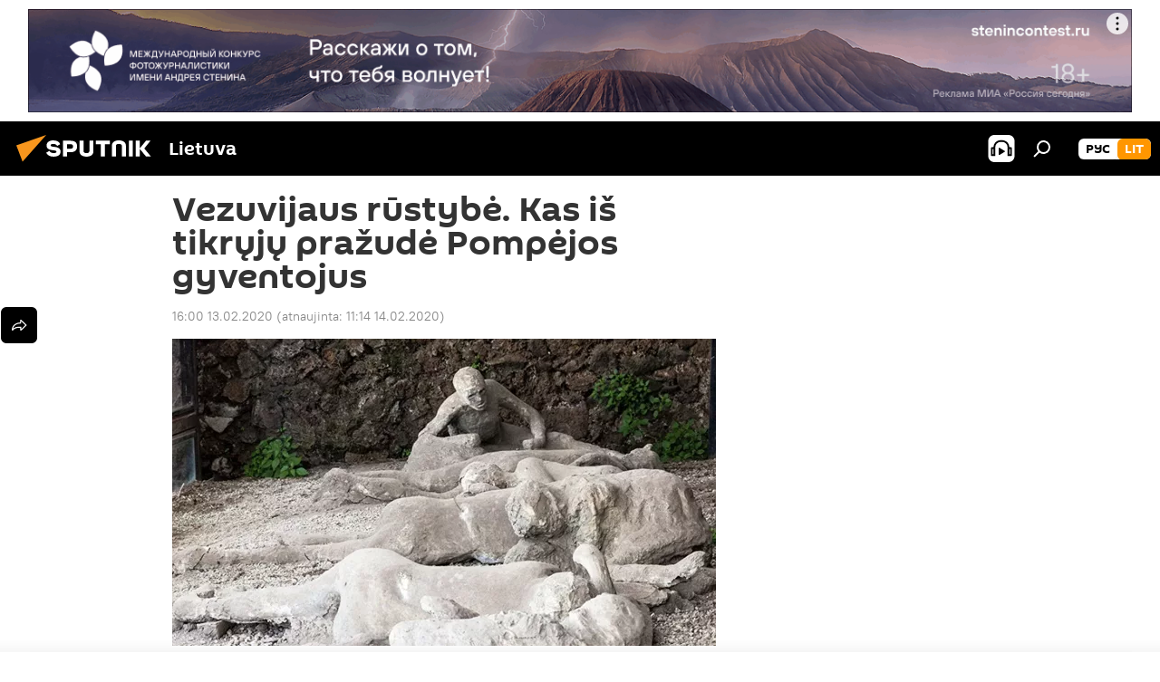

--- FILE ---
content_type: text/html; charset=utf-8
request_url: https://lt.sputniknews.com/20200213/Vezuvijaus-rstyb-Kas-i-tikrj-praud-Pompjos-gyventojus-11354563.html
body_size: 21004
content:
<!DOCTYPE html><html lang="lt" data-lang="lit" data-charset="" dir="ltr"><head prefix="og: http://ogp.me/ns# fb: http://ogp.me/ns/fb# article: http://ogp.me/ns/article#"><title>Vezuvijaus rūstybė. Kas iš tikrųjų pražudė Pompėjos gyventojus</title><meta name="description" content="Vezuvijus yra šiuolaikinėje Italijoje, Neapolio įlankos krante. Tai priklauso stratovulkaniniam tipui, kuriam būdingi katastrofiški išsiveržimai. Paskutinį... 2020.02.13, Sputnik Lietuva"><meta name="keywords" content="pasaulyje, italija"><meta http-equiv="X-UA-Compatible" content="IE=edge,chrome=1"><meta http-equiv="Content-Type" content="text/html; charset=utf-8"><meta name="robots" content="index, follow, max-image-preview:large"><meta name="viewport" content="width=device-width, initial-scale=1.0, maximum-scale=1.0, user-scalable=yes"><meta name="HandheldFriendly" content="true"><meta name="MobileOptimzied" content="width"><meta name="referrer" content="always"><meta name="format-detection" content="telephone=no"><meta name="format-detection" content="address=no"><link rel="alternate" type="application/rss+xml" href="https://lt.sputniknews.com/export/rss2/archive/index.xml"><link rel="canonical" href="https://lt.sputniknews.com/20200213/Vezuvijaus-rstyb-Kas-i-tikrj-praud-Pompjos-gyventojus-11354563.html"><link rel="preload" as="image" href="https://cdnn1.lt.sputniknews.com/img/1135/13/11351398_0:0:1300:736_600x0_80_0_0_78d7a15150afdd2312535340c7af01d5.jpg.webp"><link rel="preconnect" href="https://cdnn1.lt.sputniknews.com/images/"><link rel="dns-prefetch" href="https://cdnn1.lt.sputniknews.com/images/"><link rel="alternate" hreflang="lt" href="https://lt.sputniknews.com/20200213/Vezuvijaus-rstyb-Kas-i-tikrj-praud-Pompjos-gyventojus-11354563.html"><link rel="alternate" hreflang="x-default" href="https://lt.sputniknews.com/20200213/Vezuvijaus-rstyb-Kas-i-tikrj-praud-Pompjos-gyventojus-11354563.html"><link rel="apple-touch-icon" sizes="57x57" href="https://cdnn1.lt.sputniknews.com/i/favicon/favicon-57x57.png"><link rel="apple-touch-icon" sizes="60x60" href="https://cdnn1.lt.sputniknews.com/i/favicon/favicon-60x60.png"><link rel="apple-touch-icon" sizes="72x72" href="https://cdnn1.lt.sputniknews.com/i/favicon/favicon-72x72.png"><link rel="apple-touch-icon" sizes="76x76" href="https://cdnn1.lt.sputniknews.com/i/favicon/favicon-76x76.png"><link rel="apple-touch-icon" sizes="114x114" href="https://cdnn1.lt.sputniknews.com/i/favicon/favicon-114x114.png"><link rel="apple-touch-icon" sizes="120x120" href="https://cdnn1.lt.sputniknews.com/i/favicon/favicon-120x120.png"><link rel="apple-touch-icon" sizes="144x144" href="https://cdnn1.lt.sputniknews.com/i/favicon/favicon-144x144.png"><link rel="apple-touch-icon" sizes="152x152" href="https://cdnn1.lt.sputniknews.com/i/favicon/favicon-152x152.png"><link rel="apple-touch-icon" sizes="180x180" href="https://cdnn1.lt.sputniknews.com/i/favicon/favicon-180x180.png"><link rel="icon" type="image/png" sizes="192x192" href="https://cdnn1.lt.sputniknews.com/i/favicon/favicon-192x192.png"><link rel="icon" type="image/png" sizes="32x32" href="https://cdnn1.lt.sputniknews.com/i/favicon/favicon-32x32.png"><link rel="icon" type="image/png" sizes="96x96" href="https://cdnn1.lt.sputniknews.com/i/favicon/favicon-96x96.png"><link rel="icon" type="image/png" sizes="16x16" href="https://cdnn1.lt.sputniknews.com/i/favicon/favicon-16x16.png"><link rel="manifest" href="/project_data/manifest.json?4"><meta name="msapplication-TileColor" content="#F4F4F4"><meta name="msapplication-TileImage" content="https://cdnn1.lt.sputniknews.com/i/favicon/favicon-144x144.png"><meta name="theme-color" content="#F4F4F4"><link rel="shortcut icon" href="https://cdnn1.lt.sputniknews.com/i/favicon/favicon.ico"><meta property="fb:app_id" content="198169240664420"><meta property="fb:pages" content="1744289579224877"><meta name="analytics:lang" content="lit"><meta name="analytics:title" content="Vezuvijaus rūstybė. Kas iš tikrųjų pražudė Pompėjos gyventojus"><meta name="analytics:keyw" content="world, keyword_ugnikalnio_isiverimas, geo_Italija"><meta name="analytics:rubric" content=""><meta name="analytics:tags" content="Pasaulyje, ugnikalnio išsiveržimas, Italija"><meta name="analytics:site_domain" content="lt.sputniknews.com"><meta name="analytics:article_id" content="11354563"><meta name="analytics:url" content="https://lt.sputniknews.com/20200213/Vezuvijaus-rstyb-Kas-i-tikrj-praud-Pompjos-gyventojus-11354563.html"><meta name="analytics:p_ts" content="1581602400"><meta name="analytics:author" content="Sputnik Lietuva"><meta name="analytics:isscroll" content="0"><meta property="og:url" content="https://lt.sputniknews.com/20200213/Vezuvijaus-rstyb-Kas-i-tikrj-praud-Pompjos-gyventojus-11354563.html"><meta property="og:title" content="Vezuvijaus rūstybė. Kas iš tikrųjų pražudė Pompėjos gyventojus"><meta property="og:description" content="Vezuvijus yra šiuolaikinėje Italijoje, Neapolio įlankos krante. Tai priklauso stratovulkaniniam tipui, kuriam būdingi katastrofiški išsiveržimai. Paskutinį kartą jis išsiveržė šiek tiek daugiau nei prieš septyniasdešimt metų"><meta property="og:type" content="article"><meta property="og:site_name" content="Sputnik Lietuva"><meta property="og:locale" content="lt_LT"><meta property="og:image" content="https://cdnn1.lt.sputniknews.com/img/1135/13/11351398_0:0:1300:736_2072x0_60_0_0_ba59f41151b1bdbb43590208dbef857f.jpg.webp"><meta name="relap-image" content="https://cdnn1.lt.sputniknews.com/i/logo/logo-social.png"><meta name="twitter:card" content="summary_large_image"><meta name="twitter:image" content="https://cdnn1.lt.sputniknews.com/img/1135/13/11351398_0:0:1300:736_2072x0_60_0_0_ba59f41151b1bdbb43590208dbef857f.jpg.webp"><meta property="article:published_time" content="20200213T1600+0200"><meta property="article:modified_time" content="20200214T1114+0200"><meta property="article:author" content="Sputnik Lietuva"><link rel="author" href="https://lt.sputniknews.com"><meta property="article:section" content="Naujienos"><meta property="article:tag" content="Pasaulyje"><meta property="article:tag" content="Italija"><meta name="relap-entity-id" content="11354563"><meta property="fb:pages" content="1744289579224877"><link rel="amphtml" href="https://lt.sputniknews.com/amp/20200213/Vezuvijaus-rstyb-Kas-i-tikrj-praud-Pompjos-gyventojus-11354563.html"><link rel="preload" as="style" onload="this.onload=null;this.rel='stylesheet'" type="text/css" href="https://cdnn1.lt.sputniknews.com/css/libs/fonts.min.css?911eb65935"><link rel="stylesheet" type="text/css" href="https://cdnn1.lt.sputniknews.com/css/common.min.css?9149894256"><link rel="stylesheet" type="text/css" href="https://cdnn1.lt.sputniknews.com/css/article.min.css?913fe17605"><script src="https://cdnn1.lt.sputniknews.com/min/js/dist/head.js?9c9052ef3"></script><script data-iub-purposes="1">var _paq = _paq || []; (function() {var stackDomain = window.location.hostname.split('.').reverse();var domain = stackDomain[1] + '.' + stackDomain[0];_paq.push(['setCDNMask', new RegExp('cdn(\\w+).img.'+domain)]); _paq.push(['setSiteId', 'sputnik_lt']); _paq.push(['trackPageView']); _paq.push(['enableLinkTracking']); var d=document, g=d.createElement('script'), s=d.getElementsByTagName('script')[0]; g.type='text/javascript'; g.defer=true; g.async=true; g.src='//a.sputniknews.com/js/sputnik.js'; s.parentNode.insertBefore(g,s); } )();</script><script type="text/javascript" src="https://cdnn1.lt.sputniknews.com/min/js/libs/banners/adfx.loader.bind.js?98d724fe2"></script><script>
                (window.yaContextCb = window.yaContextCb || []).push(() => {
                    replaceOriginalAdFoxMethods();
                    window.Ya.adfoxCode.hbCallbacks = window.Ya.adfoxCode.hbCallbacks || [];
                })
            </script><!--В <head> сайта один раз добавьте код загрузчика-->
<script>window.yaContextCb = window.yaContextCb || []</script>
<script src="https://yandex.ru/ads/system/context.js" async></script><script>var endlessScrollFirst = 11354563; var endlessScrollUrl = '/services/article/infinity/'; var endlessScrollAlgorithm = ''; var endlessScrollQueue = [30174993, 30174917, 30163225, 30158636, 30157861, 30155069, 30150214, 30145914, 30141264, 30140474, 30140394, 30140298, 30097936, 30088806, 23223565];</script><script>var endlessScrollFirst = 11354563; var endlessScrollUrl = '/services/article/infinity/'; var endlessScrollAlgorithm = ''; var endlessScrollQueue = [30174993, 30174917, 30163225, 30158636, 30157861, 30155069, 30150214, 30145914, 30141264, 30140474, 30140394, 30140298, 30097936, 30088806, 23223565];</script></head><body id="body" data-ab="a" data-emoji="0" class="site_lt m-page-article "><div class="schema_org" itemscope="itemscope" itemtype="https://schema.org/WebSite"><meta itemprop="name" content="Sputnik Lietuva"><meta itemprop="alternateName" content="Sputnik Lietuva"><meta itemprop="description" content="Оперативно и достоверно о событиях в стране и в мире."><a itemprop="url" href="https://lt.sputniknews.com" title="Sputnik Lietuva"> </a><meta itemprop="image" content="https://lt.sputniknews.com/i/logo/logo.png"></div><ul class="schema_org" itemscope="itemscope" itemtype="http://schema.org/BreadcrumbList"><li itemprop="itemListElement" itemscope="itemscope" itemtype="http://schema.org/ListItem"><meta itemprop="name" content="Sputnik Lietuva"><meta itemprop="position" content="1"><meta itemprop="item" content="https://lt.sputniknews.com"><a itemprop="url" href="https://lt.sputniknews.com" title="Sputnik Lietuva"> </a></li><li itemprop="itemListElement" itemscope="itemscope" itemtype="http://schema.org/ListItem"><meta itemprop="name" content="Naujienos"><meta itemprop="position" content="2"><meta itemprop="item" content="https://lt.sputniknews.com/20200213/"><a itemprop="url" href="https://lt.sputniknews.com/20200213/" title="Naujienos"> </a></li><li itemprop="itemListElement" itemscope="itemscope" itemtype="http://schema.org/ListItem"><meta itemprop="name" content="Vezuvijaus rūstybė. Kas iš tikrųjų pražudė Pompėjos gyventojus"><meta itemprop="position" content="3"><meta itemprop="item" content="https://lt.sputniknews.com/20200213/Vezuvijaus-rstyb-Kas-i-tikrj-praud-Pompjos-gyventojus-11354563.html"><a itemprop="url" href="https://lt.sputniknews.com/20200213/Vezuvijaus-rstyb-Kas-i-tikrj-praud-Pompjos-gyventojus-11354563.html" title="Vezuvijaus rūstybė. Kas iš tikrųjų pražudė Pompėjos gyventojus"> </a></li></ul><div class="container"><div class="banner m-before-header m-article-desktop" data-position="article_desktop_header" data-infinity="1"><aside class="banner__content"><iframe class="relap-runtime-iframe" style="position:absolute;top:-9999px;left:-9999px;visibility:hidden;" srcdoc="<script src='https://relap.io/v7/relap.js' data-relap-token='HvaPHeJmpVila25r'></script>"></iframe>


<!--AdFox START-->
<!--riaru-->
<!--Площадка: lt.sputniknews.ru / * / *-->
<!--Тип баннера: 100%x-->
<!--Расположение: 50023_bn23-->
<div id="adfox_article_desk100_120-1_1"></div>
<script>
        window.yaContextCb.push(()=>{
    window.Ya.adfoxCode.create({
        ownerId: 249922,
        containerId: 'adfox_article_desk100_120-1_1',
        params: {
            pp: 'boml',
            ps: 'ckud',
            p2: 'fluh',
            puid1: '',
            puid2: '',
            puid3: '',
            puid4: 'world:keyword_ugnikalnio_isiverimas:geo_Italija'
            }
        })
    })
</script></aside></div><div class="banner m-before-header m-article-mobile" data-position="article_mobile_header" data-infinity="1"><aside class="banner__content"><!--AdFox START-->
<!--riaru-->
<!--Площадка: lt.sputniknews.ru / * / *-->
<!--Тип баннера: 100%x-->
<!--Расположение: 50028_bn28-->
<div id="adfox_article_mob-1-100-300_1"></div>
<script>
        window.yaContextCb.push(()=>{
    window.Ya.adfoxCode.create({
        ownerId: 249922,
        containerId: 'adfox_article_mob-1-100-300_1',
        params: {
            pp: 'bomq',
            ps: 'ckud',
            p2: 'fluh',
            puid1: '',
            puid2: '',
            puid3: '',
            puid4: 'world:keyword_ugnikalnio_isiverimas:geo_Italija'
            }
        })
    })
</script></aside></div></div><div class="page" id="page"><div id="alerts"><script type="text/template" id="alertAfterRegisterTemplate">
                    
                        <div class="auth-alert m-hidden" id="alertAfterRegister">
                            <div class="auth-alert__text">
                                <%- data.success_title %> <br />
                                <%- data.success_email_1 %>
                                <span class="m-email"></span>
                                <%- data.success_email_2 %>
                            </div>
                            <div class="auth-alert__btn">
                                <button class="form__btn m-min m-black confirmEmail">
                                    <%- data.send %>
                                </button>
                            </div>
                        </div>
                    
                </script><script type="text/template" id="alertAfterRegisterNotifyTemplate">
                    
                        <div class="auth-alert" id="alertAfterRegisterNotify">
                            <div class="auth-alert__text">
                                <%- data.golink_1 %>
                                <span class="m-email">
                                    <%- user.mail %>
                                </span>
                                <%- data.golink_2 %>
                            </div>
                            <% if (user.registerConfirmCount <= 2 ) {%>
                                <div class="auth-alert__btn">
                                    <button class="form__btn m-min m-black confirmEmail">
                                        <%- data.send %>
                                    </button>
                                </div>
                            <% } %>
                        </div>
                    
                </script></div><div class="anchor" id="anchor"><div class="header " id="header"><div class="m-relative"><div class="container m-header"><div class="header__wrap"><div class="header__name"><div class="header__logo"><a href="/" title="Sputnik Lietuva"><svg xmlns="http://www.w3.org/2000/svg" width="176" height="44" viewBox="0 0 176 44" fill="none"><path class="chunk_1" fill-rule="evenodd" clip-rule="evenodd" d="M45.8073 18.3817C45.8073 19.5397 47.1661 19.8409 49.3281 20.0417C54.1074 20.4946 56.8251 21.9539 56.8461 25.3743C56.8461 28.7457 54.2802 30.9568 48.9989 30.9568C44.773 30.9568 42.1067 29.1496 41 26.5814L44.4695 24.5688C45.3754 25.9277 46.5334 27.0343 49.4005 27.0343C51.3127 27.0343 52.319 26.4296 52.319 25.5751C52.319 24.5665 51.6139 24.2163 48.3942 23.866C43.7037 23.3617 41.3899 22.0029 41.3899 18.5824C41.3899 15.9675 43.3511 13 48.9359 13C52.9611 13 55.6274 14.8095 56.4305 17.1746L53.1105 19.1358C53.0877 19.1012 53.0646 19.0657 53.041 19.0295C52.4828 18.1733 51.6672 16.9224 48.6744 16.9224C46.914 16.9224 45.8073 17.4758 45.8073 18.3817ZM67.4834 13.3526H59.5918V30.707H64.0279V26.0794H67.4484C72.1179 26.0794 75.0948 24.319 75.0948 19.6401C75.0854 15.3138 72.6199 13.3526 67.4834 13.3526ZM67.4834 22.206H64.0186V17.226H67.4834C69.8975 17.226 70.654 18.0291 70.654 19.6891C70.6587 21.6527 69.6524 22.206 67.4834 22.206ZM88.6994 24.7206C88.6994 26.2289 87.4924 27.0857 85.3794 27.0857C83.3178 27.0857 82.1597 26.2289 82.1597 24.7206V13.3526H77.7236V25.0264C77.7236 28.6477 80.7425 30.9615 85.4704 30.9615C89.9999 30.9615 93.1168 28.8601 93.1168 25.0264V13.3526H88.6808L88.6994 24.7206ZM136.583 13.3526H132.159V30.7023H136.583V13.3526ZM156.097 13.3526L149.215 21.9235L156.45 30.707H151.066L144.276 22.4559V30.707H139.85V13.3526H144.276V21.8021L151.066 13.3526H156.097ZM95.6874 17.226H101.221V30.707H105.648V17.226H111.181V13.3526H95.6874V17.226ZM113.49 18.7342C113.49 15.2134 116.458 13 121.085 13C125.715 13 128.888 15.0616 128.902 18.7342V30.707H124.466V18.935C124.466 17.6789 123.259 16.8734 121.146 16.8734C119.094 16.8734 117.926 17.6789 117.926 18.935V30.707H113.49V18.7342Z" fill="white"></path><path class="chunk_2" d="M41 7L14.8979 36.5862L8 18.431L41 7Z" fill="#F8961D"></path></svg></a></div><div class="header__project"><span class="header__project-title">Lietuva</span></div></div><div class="header__controls" data-nosnippet=""><div class="share m-header" data-id="11354563" data-url="https://lt.sputniknews.com/20200213/Vezuvijaus-rstyb-Kas-i-tikrj-praud-Pompjos-gyventojus-11354563.html" data-title="Vezuvijaus rūstybė. Kas iš tikrųjų pražudė Pompėjos gyventojus"></div><div class="header__menu"><span class="header__menu-item header__menu-item-radioButton" id="radioButton" data-stream="https://nfw.ria.ru/flv/audio.aspx?ID=68862011&amp;type=mp3"><svg class="svg-icon"><use xmlns:xlink="http://www.w3.org/1999/xlink" xlink:href="/i/sprites/package/inline.svg?63#radio2"></use></svg></span><span class="header__menu-item" data-modal-open="search"><svg class="svg-icon"><use xmlns:xlink="http://www.w3.org/1999/xlink" xlink:href="/i/sprites/package/inline.svg?63#search"></use></svg></span></div><div class="switcher m-double"><div class="switcher__label"><span class="switcher__title">lit</span><span class="switcher__icon"><svg class="svg-icon"><use xmlns:xlink="http://www.w3.org/1999/xlink" xlink:href="/i/sprites/package/inline.svg?63#arrowDown"></use></svg></span></div><div class="switcher__dropdown"><div translate="no" class="notranslate"><div class="switcher__list"><a href="https://lt.sputniknews.ru/" class="switcher__link"><span class="switcher__project">Sputnik Литва</span><span class="switcher__abbr" data-abbr="рус">рус</span></a><a href="https://lt.sputniknews.com/" class="switcher__link m-selected"><span class="switcher__project">Sputnik Lietuva</span><span class="switcher__abbr" data-abbr="lit">lit</span><i class="switcher__accept"><svg class="svg-icon"><use xmlns:xlink="http://www.w3.org/1999/xlink" xlink:href="/i/sprites/package/inline.svg?63#ok"></use></svg></i></a></div></div></div></div></div></div></div></div></div></div><script>var GLOBAL = GLOBAL || {}; GLOBAL.translate = {}; GLOBAL.rtl = 0; GLOBAL.lang = "lit"; GLOBAL.design = "lt"; GLOBAL.charset = ""; GLOBAL.project = "sputnik_lt"; GLOBAL.htmlCache = 1; GLOBAL.translate.search = {}; GLOBAL.translate.search.notFound = "Nieko nerasta"; GLOBAL.translate.search.stringLenght = "Norėdami ieškoti, įveskite daugiau raidžių"; GLOBAL.www = "https://lt.sputniknews.com"; GLOBAL.seo = {}; GLOBAL.seo.title = ""; GLOBAL.seo.keywords = ""; GLOBAL.seo.description = ""; GLOBAL.sock = {}; GLOBAL.sock.server = "https://cm.sputniknews.com/chat"; GLOBAL.sock.lang = "lit"; GLOBAL.sock.project = "sputnik_lt"; GLOBAL.social = {}; GLOBAL.social.fbID = "198169240664420"; GLOBAL.share = [ { name: 'twitter', mobile: false },{ name: 'whatsapp', mobile: false },{ name: 'odnoklassniki', mobile: false },{ name: 'telegram', mobile: false },{ name: 'messenger', mobile: true },{ name: 'viber', mobile: true } ]; GLOBAL.csrf_token = ''; GLOBAL.search = {}; GLOBAL.auth = {}; GLOBAL.auth.status = 'error'; GLOBAL.auth.provider = ''; GLOBAL.auth.twitter = '/id/twitter/request/'; GLOBAL.auth.facebook = '/id/facebook/request/'; GLOBAL.auth.vkontakte = '/id/vkontakte/request/'; GLOBAL.auth.google = '/id/google/request/'; GLOBAL.auth.ok = '/id/ok/request/'; GLOBAL.auth.apple = '/id/apple/request/'; GLOBAL.auth.moderator = ''; GLOBAL.user = {}; GLOBAL.user.id = ""; GLOBAL.user.emailActive = ""; GLOBAL.user.registerConfirmCount = 0; GLOBAL.article = GLOBAL.article || {}; GLOBAL.article.id = 11354563; GLOBAL.article.chat_expired = !!1; GLOBAL.chat = GLOBAL.chat || {}; GLOBAL.chat.show = !!1; GLOBAL.locale = {"convertDate":{"yesterday":"Vakar","hours":{"nominative":"%{s} \u043c\u0438\u043d\u0443\u0442\u0443 \u043d\u0430\u0437\u0430\u0434","genitive":"%{s} \u043c\u0438\u043d\u0443\u0442\u044b \u043d\u0430\u0437\u0430\u0434"},"minutes":{"nominative":"%{s} \u0447\u0430\u0441 \u043d\u0430\u0437\u0430\u0434","genitive":"%{s} \u0447\u0430\u0441\u0430 \u043d\u0430\u0437\u0430\u0434"}},"js_templates":{"unread":"Neskaityta","you":"J\u016bs","author":"autorius","report":"Pasisk\u0173sti","reply":"Atsakyti","remove":"I\u0161trinti","closeall":"\u0417\u0430\u043a\u0440\u044b\u0442\u044c \u0432\u0441\u0435","notifications":"Notificaciones","disable_twelve":"I\u0161jungti 12 valand\u0173","new_message":"Nauja \u017einut\u0117 i\u0161 lt.sputniknews.com","acc_block":"AAdministratorius u\u017eblokavo j\u016bs\u0173 paskyr\u0105","acc_unblock":"Administratorius atblokavo j\u016bs\u0173 paskyr\u0105","you_subscribe_1":"J\u016bs u\u017esiprenumeravote tem\u0105 ","you_subscribe_2":". Prenumeratas galite tvarkyti asmenin\u0117je paskyroje","you_received_warning_1":"Gavote ","you_received_warning_2":" - \u0105j\u012f \u012fsp\u0117jim\u0105. Gerbkite kitus narius ir nepa\u017eeidin\u0117kite komentavimo taisykli\u0173. Po tre\u010diojo pa\u017eeidimo b\u016bsite u\u017eblokuotas 12 valand\u0173.","block_time":"Blokavimo laikotarpis: ","hours":" valanda","forever":"visam laikui","feedback":"Susisiekti","my_subscriptions":"Mano prenumeratos","rules":"Med\u017eiagos komentavimo taisykl\u0117s","chat":"Pokalbis: ","chat_new_messages":"Nauji pokalbi\u0173 prane\u0161imai","chat_moder_remove_1":"J\u016bs\u0173 prane\u0161im\u0105 ","chat_moder_remove_2":" i\u0161tryn\u0117 administratorius ","chat_close_time_1":"Pokalbyje niekas nera\u0161\u0117 ilgiau nei 12 valand\u0173, jis bus u\u017edarytas po ","chat_close_time_2":" valand\u0173","chat_new_emoji_1":"Naujos reakcijos ","chat_new_emoji_2":" \u012f j\u016bs\u0173 \u012fra\u0161\u0105 ","chat_message_reply_1":"\u012e j\u016bs\u0173 komentar\u0105 ","chat_message_reply_2":" atsak\u0117 vartotojas","emoji_1":"Patinka","emoji_2":"Ha-ha","emoji_3":"Nuostabu","emoji_4":"Li\u016bdna","emoji_5":"Piktina","emoji_6":"Nepatinka","site_subscribe_podcast":{"success":"A\u010di\u016b, j\u016bs u\u017esiprenumeravote naujienlai\u0161k\u012f! Asmenin\u0117je paskyroje galite nustatyti ar at\u0161aukti prenumerat\u0105","subscribed":"J\u016bs jau u\u017esiprenumeravote \u0161\u012f naujienlai\u0161k\u012f","error":"\u012evyko netik\u0117ta klaida. Pabandykite dar kart\u0105 v\u0117liau."}},"smartcaptcha":{"site_key":"ysc1_Zf0zfLRI3tRHYHJpbX6EjjBcG1AhG9LV0dmZQfJu8ba04c1b"}}; GLOBAL = {...GLOBAL, ...{"subscribe":{"email":"\u012eveskite savo elektroninio pa\u0161to adres\u0105","button":"Prenumerata","send":"D\u0117kojame, jums buvo i\u0161si\u0173stas el. lai\u0161kas su nuoroda patvirtinti j\u016bs\u0173 prenumerat\u0105.","subscribe":"A\u010di\u016b, j\u016bs u\u017esiprenumeravote naujienlai\u0161k\u012f! Asmenin\u0117je paskyroje galite nustatyti ar at\u0161aukti prenumerat\u0105","confirm":"J\u016bs jau u\u017esiprenumeravote \u0161\u012f naujienlai\u0161k\u012f","registration":{"@attributes":{"button":"U\u017esiregistruoti"}},"social":{"@attributes":{"count":"1"},"comment":[{},{},{},{},{},{},{},{},{},{}],"item":{"@attributes":{"type":"tg","title":"telegram"}}}}}}; GLOBAL.js = {}; GLOBAL.js.videoplayer = "https://cdnn1.lt.sputniknews.com/min/js/dist/videoplayer.js?9651130d6"; GLOBAL.userpic = "/userpic/"; GLOBAL.gmt = ""; GLOBAL.tz = "+0200"; GLOBAL.projectList = [ { title: 'Tarptautinis', country: [ { title: 'Anglų', url: 'https://sputnikglobe.com', flag: 'flags-INT', lang: 'International', lang2: 'English' }, ] }, { title: 'Artimieji Rytai', country: [ { title: 'Arabų', url: 'https://sarabic.ae/', flag: 'flags-INT', lang: 'Sputnik عربي', lang2: 'Arabic' }, { title: 'Turkų', url: 'https://anlatilaninotesi.com.tr/', flag: 'flags-TUR', lang: 'Türkiye', lang2: 'Türkçe' }, { title: 'Farsi', url: 'https://spnfa.ir/', flag: 'flags-INT', lang: 'Sputnik ایران', lang2: 'Persian' }, { title: 'Dari', url: 'https://sputnik.af/', flag: 'flags-INT', lang: 'Sputnik افغانستان', lang2: 'Dari' }, ] }, { title: 'Латинская Америка', country: [ { title: 'Ispanų', url: 'https://noticiaslatam.lat/', flag: 'flags-INT', lang: 'Mundo', lang2: 'Español' }, { title: 'Portugalų', url: 'https://noticiabrasil.net.br/', flag: 'flags-BRA', lang: 'Brasil', lang2: 'Português' }, ] }, { title: '', country: [ { title: 'Хинди', url: 'https://hindi.sputniknews.in', flag: 'flags-IND', lang: 'भारत', lang2: 'हिंदी' }, { title: 'Anglų', url: 'https://sputniknews.in', flag: 'flags-IND', lang: 'India', lang2: 'English' }, ] }, { title: 'Rytų ir Pietryčių Azija', country: [ { title: 'Vietnamiečių', url: 'https://kevesko.vn/', flag: 'flags-VNM', lang: 'Việt Nam', lang2: 'Tiếng Việt' }, { title: 'Japonų', url: 'https://sputniknews.jp/', flag: 'flags-JPN', lang: '日本', lang2: '日本語' }, { title: 'Kinų', url: 'https://sputniknews.cn/', flag: 'flags-CHN', lang: '中国', lang2: '中文' }, ] }, { title: 'Centrinė Azija', country: [ { title: 'Kazachų', url: 'https://sputnik.kz/', flag: 'flags-KAZ', lang: 'Қазақстан', lang2: 'Қазақ тілі' }, { title: 'Kirgizų', url: 'https://sputnik.kg/', flag: 'flags-KGZ', lang: 'Кыргызстан', lang2: 'Кыргызча' }, { title: 'Uzbekų', url: 'https://oz.sputniknews.uz/', flag: 'flags-UZB', lang: 'Oʻzbekiston', lang2: 'Ўзбекча' }, { title: 'Tadžikų', url: 'https://sputnik.tj/', flag: 'flags-TJK', lang: 'Тоҷикистон', lang2: 'Тоҷикӣ' }, ] }, { title: 'Африка', country: [ { title: 'Prancūzų', url: 'https://fr.sputniknews.africa/', flag: 'flags-INT', lang: 'Afrique', lang2: 'Français' }, { title: 'Anglų', url: 'https://en.sputniknews.africa', flag: 'flags-INT', lang: 'Africa', lang2: 'English' }, ] }, { title: 'Užkaukazė', country: [ { title: 'Armėnų', url: 'https://arm.sputniknews.ru/', flag: 'flags-ARM', lang: 'Արմենիա', lang2: 'Հայերեն' }, { title: 'Abchazų', url: 'https://sputnik-abkhazia.info/', flag: 'flags-ABH', lang: 'Аҧсны', lang2: 'Аҧсышәала' }, { title: 'Osetinų', url: 'https://sputnik-ossetia.com/', flag: 'flags-OST', lang: 'Хуссар Ирыстон', lang2: 'Иронау' }, { title: 'Gruzinų', url: 'https://sputnik-georgia.com/', flag: 'flags-GEO', lang: 'საქართველო', lang2: 'ქართული' }, { title: 'Azerbaidžaniečių', url: 'https://sputnik.az/', flag: 'flags-AZE', lang: 'Azərbaycan', lang2: 'Аzərbaycanca' }, ] }, { title: 'Europa', country: [ { title: 'Serbų', url: 'https://sputnikportal.rs/', flag: 'flags-SRB', lang: 'Србиjа', lang2: 'Српски' }, { title: 'Русский', url: 'https://lv.sputniknews.ru/', flag: 'flags-LVA', lang: 'Latvija', lang2: 'Русский' }, { title: 'Русский', url: 'https://lt.sputniknews.ru/', flag: 'flags-LTU', lang: 'Lietuva', lang2: 'Русский' }, { title: 'Moldavų', url: 'https://md.sputniknews.com/', flag: 'flags-MDA', lang: 'Moldova', lang2: 'Moldovenească' }, { title: 'Baltarusių', url: 'https://bel.sputnik.by/', flag: 'flags-BLR', lang: 'Беларусь', lang2: 'Беларускi' } ] }, ];</script><div class="wrapper" id="endless" data-infinity-max-count="2"><div class="endless__item " data-infinity="1" data-supertag="0" data-remove-fat="0" data-advertisement-project="0" data-remove-advertisement="0" data-id="11354563" data-date="20200213" data-endless="1" data-domain="lt.sputniknews.com" data-project="sputnik_lt" data-url="/20200213/Vezuvijaus-rstyb-Kas-i-tikrj-praud-Pompjos-gyventojus-11354563.html" data-full-url="https://lt.sputniknews.com/20200213/Vezuvijaus-rstyb-Kas-i-tikrj-praud-Pompjos-gyventojus-11354563.html" data-title="Vezuvijaus rūstybė. Kas iš tikrųjų pražudė Pompėjos gyventojus" data-published="2020-02-13T16:00+0200" data-text-length="0" data-keywords="pasaulyje, italija" data-author="Sputnik Lietuva" data-analytics-keyw="world, geo_Italija" data-analytics-rubric="" data-analytics-tags="Pasaulyje, ugnikalnio išsiveržimas, Italija" data-article-show="" data-chat-expired="" data-pts="1581602400" data-article-type="article" data-is-scroll="1" data-head-title="Vezuvijaus rūstybė. Kas iš tikrųjų pražudė Pompėjos gyventojus - Sputnik Lietuva, 13.02.2020"><div class="container m-content"><div class="layout"><div class="article "><div class="article__meta" itemscope="" itemtype="https://schema.org/Article"><div itemprop="mainEntityOfPage">https://lt.sputniknews.com/20200213/Vezuvijaus-rstyb-Kas-i-tikrj-praud-Pompjos-gyventojus-11354563.html</div><a itemprop="url" href="https://lt.sputniknews.com/20200213/Vezuvijaus-rstyb-Kas-i-tikrj-praud-Pompjos-gyventojus-11354563.html" title="Vezuvijaus rūstybė. Kas iš tikrųjų pražudė Pompėjos gyventojus"></a><div itemprop="headline">Vezuvijaus rūstybė. Kas iš tikrųjų pražudė Pompėjos gyventojus</div><div itemprop="name">Vezuvijaus rūstybė. Kas iš tikrųjų pražudė Pompėjos gyventojus</div><div itemprop="alternateName">Sputnik Lietuva</div><div itemprop="description">Vezuvijus yra šiuolaikinėje Italijoje, Neapolio įlankos krante. Tai priklauso stratovulkaniniam tipui, kuriam būdingi katastrofiški išsiveržimai. Paskutinį... 2020.02.13, Sputnik Lietuva</div><div itemprop="datePublished">2020-02-13T16:00+0200</div><div itemprop="dateCreated">2020-02-13T16:00+0200</div><div itemprop="dateModified">2020-02-14T11:14+0200</div><div itemprop="associatedMedia">https://cdnn1.lt.sputniknews.com/img/1135/13/11351398_0:0:1300:736_1920x0_80_0_0_997535f49dfbd84ada7d91e7f375c163.jpg.webp</div><div itemprop="contentLocation">italija</div><div itemprop="copyrightHolder" itemscope="" itemtype="http://schema.org/Organization"><div itemprop="name">Sputnik Lietuva</div><a itemprop="url" href="https://lt.sputniknews.com" title="Sputnik Lietuva"> </a><div itemprop="email">media@sputniknews.com</div><div itemprop="telephone">+74956456601</div><div itemprop="legalName">MIA „Rossiya Segodnya“</div><a itemprop="sameAs" href="https://t.me/sputniklive"> </a><div itemprop="logo" itemscope="" itemtype="https://schema.org/ImageObject"><a itemprop="url" href="https://lt.sputniknews.com/i/logo/logo.png" title="Sputnik Lietuva"> </a><a itemprop="contentUrl" href="https://lt.sputniknews.com/i/logo/logo.png" title="Sputnik Lietuva"> </a><div itemprop="width">252</div><div itemprop="height">60</div></div></div><div itemprop="copyrightYear">2020</div><div itemprop="creator" itemscope="" itemtype="http://schema.org/Organization"><div itemprop="name">Sputnik Lietuva</div><a itemprop="url" href="https://lt.sputniknews.com" title="Sputnik Lietuva"> </a><div itemprop="email">media@sputniknews.com</div><div itemprop="telephone">+74956456601</div><div itemprop="legalName">MIA „Rossiya Segodnya“</div><a itemprop="sameAs" href="https://t.me/sputniklive"> </a><div itemprop="logo" itemscope="" itemtype="https://schema.org/ImageObject"><a itemprop="url" href="https://lt.sputniknews.com/i/logo/logo.png" title="Sputnik Lietuva"> </a><a itemprop="contentUrl" href="https://lt.sputniknews.com/i/logo/logo.png" title="Sputnik Lietuva"> </a><div itemprop="width">252</div><div itemprop="height">60</div></div></div><div itemprop="genre">Naujienos</div><div itemprop="inLanguage">lt_LT</div><div itemprop="sourceOrganization" itemscope="" itemtype="http://schema.org/Organization"><div itemprop="name">Sputnik Lietuva</div><a itemprop="url" href="https://lt.sputniknews.com" title="Sputnik Lietuva"> </a><div itemprop="email">media@sputniknews.com</div><div itemprop="telephone">+74956456601</div><div itemprop="legalName">MIA „Rossiya Segodnya“</div><a itemprop="sameAs" href="https://t.me/sputniklive"> </a><div itemprop="logo" itemscope="" itemtype="https://schema.org/ImageObject"><a itemprop="url" href="https://lt.sputniknews.com/i/logo/logo.png" title="Sputnik Lietuva"> </a><a itemprop="contentUrl" href="https://lt.sputniknews.com/i/logo/logo.png" title="Sputnik Lietuva"> </a><div itemprop="width">252</div><div itemprop="height">60</div></div></div><div itemprop="image" itemscope="" itemtype="https://schema.org/ImageObject"><a itemprop="url" href="https://cdnn1.lt.sputniknews.com/img/1135/13/11351398_0:0:1300:736_1920x0_80_0_0_997535f49dfbd84ada7d91e7f375c163.jpg.webp" title="Формы тела жертв извержения Везувия"></a><a itemprop="contentUrl" href="https://cdnn1.lt.sputniknews.com/img/1135/13/11351398_0:0:1300:736_1920x0_80_0_0_997535f49dfbd84ada7d91e7f375c163.jpg.webp" title="Формы тела жертв извержения Везувия"></a><div itemprop="width">1920</div><div itemprop="height">1080</div><div itemprop="representativeOfPage">true</div></div><a itemprop="thumbnailUrl" href="https://cdnn1.lt.sputniknews.com/img/1135/13/11351398_0:0:1300:736_1920x0_80_0_0_997535f49dfbd84ada7d91e7f375c163.jpg.webp"></a><div itemprop="image" itemscope="" itemtype="https://schema.org/ImageObject"><a itemprop="url" href="https://cdnn1.lt.sputniknews.com/img/1135/13/11351398_0:0:1300:818_1920x0_80_0_0_e52b45029d693974986c1ab69f2bcce1.jpg.webp" title="Формы тела жертв извержения Везувия"></a><a itemprop="contentUrl" href="https://cdnn1.lt.sputniknews.com/img/1135/13/11351398_0:0:1300:818_1920x0_80_0_0_e52b45029d693974986c1ab69f2bcce1.jpg.webp" title="Формы тела жертв извержения Везувия"></a><div itemprop="width">1920</div><div itemprop="height">1440</div><div itemprop="representativeOfPage">true</div></div><a itemprop="thumbnailUrl" href="https://cdnn1.lt.sputniknews.com/img/1135/13/11351398_0:0:1300:818_1920x0_80_0_0_e52b45029d693974986c1ab69f2bcce1.jpg.webp">https://cdnn1.lt.sputniknews.com/img/1135/13/11351398_0:0:1300:818_1920x0_80_0_0_e52b45029d693974986c1ab69f2bcce1.jpg.webp</a><div itemprop="image" itemscope="" itemtype="https://schema.org/ImageObject"><a itemprop="url" href="https://cdnn1.lt.sputniknews.com/img/1135/13/11351398_0:0:1300:1430_1920x0_80_0_0_4ce41441fe688c01a063852fb9f09e93.jpg.webp" title="Формы тела жертв извержения Везувия"></a><a itemprop="contentUrl" href="https://cdnn1.lt.sputniknews.com/img/1135/13/11351398_0:0:1300:1430_1920x0_80_0_0_4ce41441fe688c01a063852fb9f09e93.jpg.webp" title="Формы тела жертв извержения Везувия"></a><div itemprop="width">1920</div><div itemprop="height">1920</div><div itemprop="representativeOfPage">true</div></div><a itemprop="thumbnailUrl" href="https://cdnn1.lt.sputniknews.com/img/1135/13/11351398_0:0:1300:1430_1920x0_80_0_0_4ce41441fe688c01a063852fb9f09e93.jpg.webp" title="Формы тела жертв извержения Везувия"></a><div itemprop="publisher" itemscope="" itemtype="http://schema.org/Organization"><div itemprop="name">Sputnik Lietuva</div><a itemprop="url" href="https://lt.sputniknews.com" title="Sputnik Lietuva"> </a><div itemprop="email">media@sputniknews.com</div><div itemprop="telephone">+74956456601</div><div itemprop="legalName">MIA „Rossiya Segodnya“</div><a itemprop="sameAs" href="https://t.me/sputniklive"> </a><div itemprop="logo" itemscope="" itemtype="https://schema.org/ImageObject"><a itemprop="url" href="https://lt.sputniknews.com/i/logo/logo.png" title="Sputnik Lietuva"> </a><a itemprop="contentUrl" href="https://lt.sputniknews.com/i/logo/logo.png" title="Sputnik Lietuva"> </a><div itemprop="width">252</div><div itemprop="height">60</div></div></div><div itemprop="author" itemscope="" itemtype="https://schema.org/Person"><div itemprop="name">Sputnik Lietuva</div></div><div itemprop="keywords">pasaulyje, italija</div><div itemprop="about" itemscope="" itemtype="https://schema.org/Thing"><div itemprop="name">pasaulyje, italija</div></div></div><div class="article__header"><h1 class="article__title">Vezuvijaus rūstybė. Kas iš tikrųjų pražudė Pompėjos gyventojus</h1><div class="article__info " data-nosnippet=""><div class="article__info-date"><a href="/20200213/" class="" title="Naujienų archyvas" data-unixtime="1581602400">16:00 13.02.2020</a> <span class="article__info-date-modified " data-unixtime="1581671659"> (atnaujinta: <span class="date">11:14 14.02.2020</span>)</span></div><div class="article__view" data-id="11354563"></div></div><div class="article__announce"><div class="media" data-media-tipe="s405x229"><div class="media__size"><div class="photoview__open" data-photoview-group="11354563" data-photoview-src="https://cdnn1.lt.sputniknews.com/img/1135/13/11351398_0:0:1300:1440_1440x900_80_0_1_fff5dd250a45ec17ac2dfa6952bead02.jpg.webp?source-sid=depositphotos" data-photoview-image-id="11351396" data-photoview-sharelink="https://lt.sputniknews.com/20200213/Vezuvijaus-rstyb-Kas-i-tikrj-praud-Pompjos-gyventojus-11354563.html?share-img=11351396"><noindex><div class="photoview__open-info"><span class="photoview__copyright">© Depositphotos.com / <a href="https://ru.depositphotos.com/95966676/stock-photo-plaster-casts-in-pompei.html" title="ssviluppo">ssviluppo</a></span><span class="photoview__ext-link"></span><span class="photoview__desc-text">Формы тела жертв извержения Везувия</span></div></noindex><img media-type="s405x229" data-source-sid="depositphotos" alt="Формы тела жертв извержения Везувия - Sputnik Lietuva" title="Формы тела жертв извержения Везувия" src="https://cdnn1.lt.sputniknews.com/img/1135/13/11351398_0:0:1300:736_600x0_80_0_0_78d7a15150afdd2312535340c7af01d5.jpg.webp"></div></div><div class="media__copyright " data-nosnippet=""><div class="media__copyright-item m-copyright">© Depositphotos.com / <a href="https://ru.depositphotos.com/95966676/stock-photo-plaster-casts-in-pompei.html" title="ssviluppo">ssviluppo</a></div></div></div></div><div class="article__messengers"><div class="flex-align_center"><span class="article__google-news__label">Prenumeruokite</span></div><div class="flex-align_center"><a class="article__yandex-news__icon" href="https://news.yandex.ru/index.html?from=rubric&#38;favid=254151962" title="Новости" target="_blank" rel="noopener nofollow"><img src="https://cdnn1.lt.sputniknews.com/i/svg/yandex_news_btn.svg" width="107" height="40" alt="Новости"></a><a class="article__telegram-news__icon" href="https://t.me/sputniknews_lt" title="Telegram" target="_blank" rel="noopener nofollow"><img src="https://cdnn1.lt.sputniknews.com/i/svg/telegram-news.svg" width="126" height="40" alt="Telegram"></a></div></div><div class="article__announce-text">Vezuvijus yra šiuolaikinėje Italijoje, Neapolio įlankos krante. Tai priklauso stratovulkaniniam tipui, kuriam būdingi katastrofiški išsiveržimai. Paskutinį kartą jis išsiveržė šiek tiek daugiau nei prieš septyniasdešimt metų

</div></div><div class="article__body"><div class="article__block" data-type="text"><div class="article__text"><p><strong>VILNIUS, vasario 13 — Sputnik. </strong>Neseniai vieno iš Vezuvijaus išsiveržimo aukų kaukolėse mokslininkai rado stiklo šukę. Analizė parodė, kad tai yra akimirksniu išgaravusių smegenų liekanos. Tęsiami Oplontyje rastų skeletų, palaidotų, kaip ir Pompėjos, po storu pelenų sluoksniu, tyrimai. Šių tyrimų dėka mokslininkai tikisi atkurti tikslų žmonių žūties vaizdą, rašo <a href="http://www.ria.ru" target="_blank" rel="noopener">RIA Novosti</a> autorė Tatjana Pičiugina.</p>
<h3><strong>Ugnikalnio prabudimas</strong></h3>
<p>Vezuvijus yra šiuolaikinėje Italijoje, Neapolio įlankos krante. Tai priklauso stratovulkaniniam tipui, kuriam būdingi katastrofiški išsiveržimai. Paskutinį kartą jis išsiveržė šiek tiek daugiau nei prieš septyniasdešimt metų.</p>
<p>Galingiausias Vezuvijaus išsiveržimas įvyko 79 mūsų eros metais. Istorikas Plinijus jaunesnysis paliko tai patvirtinti būdamas Miseno mieste, dabar Neapolio metropolijos dalyje. Pirmiausia jis pamatė pušies pavidalo juodą debesį, kuris augo ir išsišakojo, o paskui pasklido į šonus.</p></div></div><div class="article__block" data-type="text"><div class="article__text">
<p>Išsiveržimo naktį ir kitą rytą prasidėję žemės drebėjimai, kurie sekė vienas po kito, sukrėtė. Tada iš ugnikalnio šlaito nuslinko juodi piroklastinės medžiagos debesys su liepsnos liežuviais. Per dvi dienas buvo sugriauti keturi miestai, iš kurių garsiausi yra Pompėja ir Herkulaniumas ir daugybė gyvenviečių.</p>
</div></div><div class="article__block" data-type="media"><div class="article__media"><div class="media" data-media-tipe="photo"><div class="media__size"><div class="photoview__open" data-photoview-group="11354563" data-photoview-src="https://cdnn1.lt.sputniknews.com/img/1135/14/11351436_0:0:2028:1440_1440x900_80_0_1_ea5201fa5f1523d40918b600f226d845.jpg.webp?source-sid=depositphotos" data-photoview-image-id="11351434" data-photoview-sharelink="https://lt.sputniknews.com/20200213/Vezuvijaus-rstyb-Kas-i-tikrj-praud-Pompjos-gyventojus-11354563.html?share-img=11351434"><noindex><div class="photoview__open-info"><span class="photoview__copyright">© Depositphotos.com / <a href="https://ru.depositphotos.com/312735476/stock-illustration-map-of-the-gulf-of.html" title="Lesniewski">Lesniewski</a></span><span class="photoview__ext-link"></span><span class="photoview__desc-text">Miestai, sunaikinti 79-ais metais po Vezuvijaus išsiveržimo </span></div></noindex><img media-type="photo" data-source-sid="depositphotos" alt="Vezuvijaus rūstybė. Kas iš tikrųjų pražudė Pompėjos gyventojus - Sputnik Lietuva" title="Vezuvijaus rūstybė. Kas iš tikrųjų pražudė Pompėjos gyventojus" class=" lazyload" src="data:image/svg+xml,%3Csvg%20xmlns=%22http://www.w3.org/2000/svg%22%20width=%22600%22%20height=%22426%22%3E%3C/svg%3E" data-src="https://cdnn1.lt.sputniknews.com/img/1135/14/11351436_0:0:2028:1440_600x0_80_0_0_f32e0dbbc97ed6441ac9ec026db37675.jpg.webp"></div></div><div class="media__description " data-nosnippet="">Miestai, sunaikinti 79-ais metais po Vezuvijaus išsiveržimo </div><div class="media__copyright " data-nosnippet=""><div class="media__copyright-item m-copyright">© Depositphotos.com / <a href="https://ru.depositphotos.com/312735476/stock-illustration-map-of-the-gulf-of.html" title="Lesniewski">Lesniewski</a></div></div></div></div></div><div class="article__block" data-type="text"><div class="article__text">
<p>Tyrinėdami sluoksnius, po kuriais palaidoti miestai, tyrę rašytinius įrodymus, italų geologai gana tiksliai atkūrė tų baisių įvykių vaizdą. Jie mano, kad išsiveržimas prasidėjo keliomis valandomis anksčiau, nei nurodė Plinijus Jaunesnysis.</p>
<p>Nuo ugnikalnio viršūnės iki 15–25 kilometrų aukščio <a href="https://www.researchgate.net/publication/257758316_The_eruption_of_Vesuvius_of_79_AD_and_its_impact_on_human_environment_in_Pompei" target="_blank" rel="noopener">išsiveržė</a> nenutrūkstama lavos (išsiveržiančios kolonos) srovė. Šis etapas truko 22 valandas. Kitos penkios — šešios valandos buvo pačios destruktyviausios: išsiveržusi lava pradėjo veržtis dar greičiau, septynių — dvylikos metrų gylio magma, išmesdama didelį kiekį pelenų ir pemzos.</p></div></div><div class="article__block" data-type="text"><div class="article__text">
<p>Žemė buvo padengta piroklastine medžiaga 15 centimetrų per valandą greičiu. Labai greitai miestai buvo padengti pemzos sluoksniu, vietomis iki 20 metrų. Namų stogai negalėjo atlaikyti svorio ir sugriuvo ant žmonių.</p>
<h3><strong>Karštas gelmių alsavimas</strong></h3>
<p>Dauguma gyventojų pabėgo, tačiau kai kurie nespėjo ir tikėjosi, kad jiems padės. Pompėjos kasinėjimų metu buvo rasta tūkstančiai kūnų, kurių pozos rodo staigią ir tragišką žūtį.</div></div><div class="article__block" data-type="article" data-article="main-photo"><div class="article__article m-image"><a href="/20200211/Romoje-sulaikytas-paauglys-izeidinejs-kinus-del-koronaviruso-11324295.html" class="article__article-image" inject-number="" inject-position="" title="Romoje sulaikytas paauglys, įžeidinėjęs kinus dėl koronaviruso"><img media-type="ar10x4" data-source-sid="cc_by_20" alt="Italijos policija - Sputnik Lietuva" title="Italijos policija" class=" lazyload" src="data:image/svg+xml,%3Csvg%20xmlns=%22http://www.w3.org/2000/svg%22%20width=%22600%22%20height=%22240%22%3E%3C/svg%3E" data-src="https://cdnn1.lt.sputniknews.com/img/610/59/6105979_0:271:2048:1090_600x0_80_0_0_4dd562b6d6b175d0c966664c07859c94.jpg.webp"></a><div class="article__article-desc"><a href="/20200211/Romoje-sulaikytas-paauglys-izeidinejs-kinus-del-koronaviruso-11324295.html" class="article__article-title" inject-number="" inject-position="" title="Romoje sulaikytas paauglys, įžeidinėjęs kinus dėl koronaviruso">Romoje sulaikytas paauglys, įžeidinėjęs kinus dėl koronaviruso</a></div><div class="article__article-info" data-type="article"><div class="elem-info"><div class="elem-info__date " data-unixtime="1581428580">2020 Vasario 11, 15:43</div><div class="elem-info__views" data-id="11324295"></div><div class="elem-info__share"><div class="share" data-id="11324295" data-url="https://lt.sputniknews.com/20200211/Romoje-sulaikytas-paauglys-izeidinejs-kinus-del-koronaviruso-11324295.html" data-title="Romoje sulaikytas paauglys, įžeidinėjęs kinus dėl koronaviruso"></div></div></div></div></div></div><div class="article__block" data-type="text"><div class="article__text"></p>
<p>Mažiau žinomas Herkulaniumo miestas, esantis septynis kilometrus nuo ugnikalnio. Devintajame dešimtmetyje archeologai rado šimtus išsiveržimo aukų. Kasinėjimai tęsėsi ir iki 2012 metų. Buvo iškasta 340 skeletų. Dauguma jų rasta paplūdimyje. Akivaizdu, kad žmonės bėgo ten tikėdamiesi išsigelbėti Romos laivyno laivais. Dar 104 kūnai buvo suakmenėję. Šios išvados buvo diskusijų apie tai, kas būtent sukėlė mirtį, pradžia.</p>
<p>Dar visai neseniai mokslininkai tikėjo, kad gyventojai mirė daugiausia dėl asfiksijos, palaidoti pelenuose. Tačiau naujausi tyrimai paneigė šią hipotezę.</p>
<p>Neapolio Federiko II universiteto <a href="https://journals.plos.org/plosone/article?id=10.1371/journal.pone.0203210" target="_blank" rel="noopener">mokslininkai</a> ištyrė žmonių palaikus Harkulaniumo paplūdimyje, ir tai dažniausiai buvo jauni vyrai. Jie atkreipė dėmesį į daugybę kaulų lūžių, kaukolės užpildymą pelenais ir pozas — kai rankos su įbrėžtais kumščiais uždengia veidą tarsi (kaip buvo Pompėjos atveju). Tai įmanoma, jei minkšti audiniai greitai išgaruoja, kai yra veikiami labai aukštos temperatūros.</p>
</div></div><div class="article__block" data-type="media"><div class="article__media"><div class="media" data-media-tipe="photo"><div class="media__size"><div class="photoview__open" data-photoview-group="11354563" data-photoview-src="https://cdnn1.lt.sputniknews.com/img/1135/15/11351539_0:0:1379:1212_1440x900_80_0_1_3f49698264846044ff4c585d2003dd18.jpg.webp?source-sid=" data-photoview-image-id="11351537" data-photoview-sharelink="https://lt.sputniknews.com/20200213/Vezuvijaus-rstyb-Kas-i-tikrj-praud-Pompjos-gyventojus-11354563.html?share-img=11351537"><noindex><div class="photoview__open-info"><span class="photoview__copyright">© <a href="https://journals.plos.org/plosone/article/figure?id=10.1371/journal.pone.0203210.g004" title="© PLOS ONE, 2018">© PLOS ONE, 2018</a></span><span class="photoview__ext-link"></span><span class="photoview__desc-text">Labai aukštos temperatūros poveikio požymiai: mineralinių apnašų spalva nuo šviesiai iki tamsiai rudos spalvos. C — rudas kaukolės kraujagyslių griovelių užpildymas</span></div></noindex><img media-type="photo" data-source-sid="" alt="Vezuvijaus rūstybė. Kas iš tikrųjų pražudė Pompėjos gyventojus - Sputnik Lietuva" title="Vezuvijaus rūstybė. Kas iš tikrųjų pražudė Pompėjos gyventojus" class=" lazyload" src="data:image/svg+xml,%3Csvg%20xmlns=%22http://www.w3.org/2000/svg%22%20width=%22600%22%20height=%22527%22%3E%3C/svg%3E" data-src="https://cdnn1.lt.sputniknews.com/img/1135/15/11351539_0:0:1379:1212_600x0_80_0_0_fc3c793532565c0e4a3161617938fbfb.jpg.webp"></div></div><div class="media__description " data-nosnippet="">Labai aukštos temperatūros poveikio požymiai: mineralinių apnašų spalva nuo šviesiai iki tamsiai rudos spalvos. C — rudas kaukolės kraujagyslių griovelių užpildymas</div><div class="media__copyright " data-nosnippet=""><div class="media__copyright-item m-copyright">© <a href="https://journals.plos.org/plosone/article/figure?id=10.1371/journal.pone.0203210.g004" title="© PLOS ONE, 2018">© PLOS ONE, 2018</a></div></div></div></div></div><div class="article__block" data-type="text"><div class="article__text">
<p>Norėdami rasti to patvirtinimą, mokslininkai ištyrė daugiaspalvių dėmių ant vėžlių mineralinę sudėtį ir nustatė, kad juose yra daug geležies oksido. Tada jie panaudojo masės ir Ramano spektroskopijas ir buvo įsitikinę, kad tai yra hemoglobino šiluminio skilimo produktai. Veikiausiai žmonės paplūdimyje mirė akimirksniu, kai juos uždengė raudonai karštas debesis.</div></div><div class="article__block" data-type="article" data-article="main-photo"><div class="article__article m-image"><a href="/20200126/Antarktidos-paslaptys-kaip-gyvena-poliarininkai-ir-turistai-11169573.html" class="article__article-image" inject-number="" inject-position="" title="Antarktidos paslaptys: kaip gyvena poliarininkai ir turistai"><img media-type="s1000x440" data-source-sid="depositphotos" alt="Пингвины - Sputnik Lietuva" title="Пингвины" class=" lazyload" src="data:image/svg+xml,%3Csvg%20xmlns=%22http://www.w3.org/2000/svg%22%20width=%22600%22%20height=%22264%22%3E%3C/svg%3E" data-src="https://cdnn1.lt.sputniknews.com/img/1116/83/11168317_0:246:2001:1126_600x0_80_0_0_89a6d8353454a1cbed6040cfb9e8e625.jpg.webp"></a><div class="article__article-desc"><a href="/20200126/Antarktidos-paslaptys-kaip-gyvena-poliarininkai-ir-turistai-11169573.html" class="article__article-title" inject-number="" inject-position="" title="Antarktidos paslaptys: kaip gyvena poliarininkai ir turistai">Antarktidos paslaptys: kaip gyvena poliarininkai ir turistai</a></div><div class="article__article-info" data-type="article"><div class="elem-info"><div class="elem-info__date " data-unixtime="1580051400">2020 Sausio 26, 17:10</div><div class="elem-info__views" data-id="11169573"></div><div class="elem-info__share"><div class="share" data-id="11169573" data-url="https://lt.sputniknews.com/20200126/Antarktidos-paslaptys-kaip-gyvena-poliarininkai-ir-turistai-11169573.html" data-title="Antarktidos paslaptys: kaip gyvena poliarininkai ir turistai"></div></div></div></div></div></div><div class="article__block" data-type="text"><div class="article__text"></p>
<p>Šiai hipotezei pritaria dar vienas neseniai atliktas tos pačios specialistų komandos tyrimas. Jie ištyrė žmogaus kaukolės, aptiktos 1960 metais Augusto kolegijoje Herkulaniume, turinį po pelenų sluoksniu ant medinės lovos. Radinys buvo stiklakūnio masė, panaši į glazūrą.</p>
<p>Niekur kitur skelete ir aplinkui nebuvo rasta  tokios rūšies medžiagos, išskyrus porėtą masę krūtinės srityje — tokia medžiaga buvo aptinkama Antrojo pasaulinio karo metu Vokietijoje kilusio gaisro aukų palaikuose.</p>
<p>Stikle tyrėjai aptiko riebalų rūgščių ir baltymų, būdingų plaukams ir smegenims, skilimo pėdsakų. Nudegimai nurodė apie 520 laipsnių temperatūrą.</p>
<p>Tačiau kita mokslininkų grupė abejojo šiais radiniais. Ištyrę palaikus, jie padarė <a href="https://www.cambridge.org/core/journals/antiquity/article/reevaluation-of-manner-of-death-at-roman-herculaneum-following-the-ad-79-eruption-of-vesuvius/FD54E5B954D8E86B9B59001C0B0CC0BB/core-reader" target="_blank" rel="noopener">išvadą</a>, kad jų mirtis nebuvo tokia greita. Greičiausiai žmones veikė žemesnė temperatūra — apie 200–250 laipsnių.</p>
<h3><strong>Plinijaus Jaunesniojo klaida</strong></h3>
<p>1980 metais archeologai pradėjo kasinėti senovinę Oplončio gyvenvietę, kuri buvo Pompėjos aristokratijos poilsio vieta. Buvo daug vasarnamių ir sodų. Mokslininkai apžiūrėjo turtingą Pompėjos Sabinos Vilą, kuri išsiveržimo metu buvo tuščia.</p>
<p>Kitoje viloje, pavadintoje Lucius Crassus Tertius, iki nelaimės buvo prekiaujama vynu. Kieme buvo rasta amfora, laukianti pakrovimo į laivus. 1984 metais viename iš kambarių buvo rasta penkiasdešimt po pelenais palaidotų kūnų. 2017 metų vasarą Mičigano universiteto (JAV) <a href="https://killgrove.org/research/projects/" target="_blank" rel="noopener">archeologai</a> pradėjo kasinėjimus.</p>
<p>Remdamiesi griaučių DNR analize, ekspertai nustatė, kad daugelis aukų buvo giminaičiai, tikriausiai kelių šeimų nariai. Griaučių prigimtis nurodė apie santykinę sveikatą: jie neturėjo tuo metu įprastų anemijos ar infekcijos požymių. Tačiau daugelis, net vaikai, turėjo sugedusius dantis. Buvo rasti 25–30 metų moters vėlyvuoju nėštumo laikotarpiu, palaikai.</p>
</div></div><div class="article__block" data-type="media"><div class="article__media"><div class="media" data-media-tipe="photo"><div class="media__size"><div class="photoview__open" data-photoview-group="11354563" data-photoview-src="https://cdnn1.lt.sputniknews.com/img/1135/15/11351576_0:0:1940:1440_1440x900_80_0_1_9f38349a8a6579211f2f561636097293.jpg.webp?source-sid=not_sputnik_photo" data-photoview-image-id="11351574" data-photoview-sharelink="https://lt.sputniknews.com/20200213/Vezuvijaus-rstyb-Kas-i-tikrj-praud-Pompjos-gyventojus-11354563.html?share-img=11351574"><noindex><div class="photoview__open-info"><span class="photoview__copyright">© Photo : Archeological Park of Pompeii</span><span class="photoview__ext-link"></span><span class="photoview__desc-text">Užrašas Pompėjoje ant "Namo su sodu" sienos, kur nurodoma data — 16 dienų iki pirmosios lapkričio dienos, kuri naujame stiliuje reiškia 79 spalio 17 diena </span></div></noindex><img media-type="photo" data-source-sid="not_sputnik_photo" alt="Vezuvijaus rūstybė. Kas iš tikrųjų pražudė Pompėjos gyventojus - Sputnik Lietuva" title="Vezuvijaus rūstybė. Kas iš tikrųjų pražudė Pompėjos gyventojus" class=" lazyload" src="data:image/svg+xml,%3Csvg%20xmlns=%22http://www.w3.org/2000/svg%22%20width=%22600%22%20height=%22445%22%3E%3C/svg%3E" data-src="https://cdnn1.lt.sputniknews.com/img/1135/15/11351576_0:0:1940:1440_600x0_80_0_0_35fddf728b57e2dbdeb08b71e0109728.jpg.webp"></div></div><div class="media__description " data-nosnippet="">Užrašas Pompėjoje ant "Namo su sodu" sienos, kur nurodoma data — 16 dienų iki pirmosios lapkričio dienos, kuri naujame stiliuje reiškia 79 spalio 17 diena </div><div class="media__copyright " data-nosnippet=""><div class="media__copyright-item m-copyright">© Photo : Archeological Park of Pompeii</div></div></div></div></div><div class="article__block" data-type="text"><div class="article__text">
<p>Ir turbūt ryškiausias <a href="https://www.sciencemag.org/news/2018/10/ancient-graffiti-shifts-date-pompeii-s-destruction-back-2-months" target="_blank" rel="noopener">atradimas</a> — Vezuvijaus išsiveržimo datos patikslinimas. Visada buvo tikima, kad jis prasidėjo 79-ųjų rugpjūčio 24 dieną, kaip laiške Tacitui pranešė Plinijus Jaunesnysis. Tačiau praėjusiais metais archeologai Pompėjoje rado "Namo su sodu" sienos medžio anglies užrašą, kurį greičiausiai padarė darbuotojas.</p>
<p>Buvo nurodyta data — spalio 17 diena su nauju stiliumi. Taigi nelaimė įvyko vėliau. Mokslininkai anksčiau spėjo, kad išsiveržimas greičiausiai įvyko rudenį, vertinant pagal vaismedžius. Dabar yra tiesioginių įrodymų.</p></div></div></div><div class="article__footer"><div class="article__share"><div class="article__sharebar" data-nosnippet=""><span class="share m-article" data-id="11354563" data-url="https://lt.sputniknews.com/20200213/Vezuvijaus-rstyb-Kas-i-tikrj-praud-Pompjos-gyventojus-11354563.html" data-title="Vezuvijaus rūstybė. Kas iš tikrųjų pražudė Pompėjos gyventojus" data-hideMore="true"></span></div></div><ul class="tags m-noButton m-mb20"><li class="tag  " data-sid="world" data-type="tag"><a href="/world/" class="tag__text" title="Pasaulyje">Pasaulyje</a></li><li class="tag  " data-sid="keyword_ugnikalnio_isiverimas" data-type="tag"><a href="/keyword_ugnikalnio_isiverimas/" class="tag__text" title="ugnikalnio išsiveržimas">ugnikalnio išsiveržimas</a></li><li class="tag  " data-sid="geo_Italija" data-type="tag"><a href="/geo_Italija/" class="tag__text" title="Italija">Italija</a></li></ul><div class="article__userbar-loader" data-nosnippet=""><span class="loader"><i></i></span></div></div></div><div class="sidebar"><div class="banner m-right-second m-article-desktop m-fixed-top" data-position="article_desktop_right-2" data-infinity="1" data-changed-id="adfox_article_right_2_11354563"><aside class="banner__content"><!--AdFox START-->
<!--riaru-->
<!--Площадка: lt.sputniknews.ru / * / *-->
<!--Тип баннера: 100%x-->
<!--Расположение: 50042_bn42-->
<div id="adfox_article_desk300_600_1"></div>
<script>
        window.yaContextCb.push(()=>{
    window.Ya.adfoxCode.create({
        ownerId: 249922,
        containerId: 'adfox_article_desk300_600_1',
        params: {
            pp: 'bomv',
            ps: 'ckud',
            p2: 'fluh',
            puid1: '',
            puid2: '',
            puid3: '',
            puid4: 'world:keyword_ugnikalnio_isiverimas:geo_Italija'
            }
        })
    })
</script></aside></div></div></div></div></div></div><div class="footer"><div class="container"><div class="footer__topline"><div class="footer__logo"><i class="footer__logo-icon"><img src="https://cdnn1.lt.sputniknews.com/i/logo/logo.svg" width="170" height="43" alt="Sputnik Lietuva"></i><span class="footer__logo-title">Lietuva</span></div><div class="footer__menu"><div class="footer__menu-item"><a href="/world/" class="footer__menu-link" title="Pasaulyje">Pasaulyje</a></div><div class="footer__menu-item"><a href="/politics/" class="footer__menu-link" title="Politika">Politika</a></div><div class="footer__menu-item"><a href="/economics/" class="footer__menu-link" title="Ekonomika">Ekonomika</a></div><div class="footer__menu-item"><a href="/society/" class="footer__menu-link" title="Visuomenė">Visuomenė</a></div><div class="footer__menu-item"><a href="/culture/" class="footer__menu-link" title="Kultūra">Kultūra</a></div><div class="footer__menu-item"><a href="/multimedia/" class="footer__menu-link" title="Multimedia">Multimedia</a></div></div></div></div><div class="container"><div class="footer__social" data-nosnippet=""><a target="_blank" href="https://t.me/sputniklive" class="footer__social-button" title="Telegram"><i class="footer__social-icon m-telegram"><svg class="svg-icon"><use xmlns:xlink="http://www.w3.org/1999/xlink" xlink:href="/i/sprites/package/inline.svg?63#telegram"></use></svg></i><span class="footer__social-title">Telegram</span></a></div></div><div class="footer__background"><div class="container"><div class="footer__grid"><div class="footer__content"><ul class="footer__nav"><li class="footer__nav-item" data-id="4191392"><a href="/docs/index.html" class="footer__nav-link" title="Apie projektą" target="_blank" rel="noopener">Apie projektą</a></li><li class="footer__nav-item" data-id="3766403"><a href="/docs/terms_of_use.html" class="footer__nav-link" title="Medžiagų naudojimo taisyklės" target="_blank" rel="noopener">Medžiagų naudojimo taisyklės</a></li><li class="footer__nav-item" data-id="5507483"><a href="/docs/privacy_policy.html" class="footer__nav-link" title="Privatumo politika" target="_blank" rel="noopener">Privatumo politika</a></li><li class="footer__nav-item" data-id="1796487"><a href="/docs/cookie_policy.html" class="footer__nav-link" title="Slapukų naudojimo bei automatinio duomenų išsaugojimo politika" target="_blank" rel="noopener">Slapukų naudojimo bei automatinio duomenų išsaugojimo politika</a></li><li class="footer__nav-item" data-id="2265948"><button class="footer__nav-link" title="Feedback" data-modal-open="feedbackprivacy">Feedback</button></li><li class="footer__nav-item" data-id="8725210"><a href="/company_news/" class="footer__nav-link" title="Kompanijos naujienos " target="_blank" rel="noopener">Kompanijos naujienos </a></li></ul><div class="footer__information"></div></div><div class="footer__apps" data-nosnippet=""><a target="_blank" rel="noopener" class="footer__apps-link m-google" style="margin-left:0" title="Android APK" href="https://sputnik-apk.ru/sputnik.apk"><img src="/i/apps/android_apk.svg" alt="Android APK"></a></div><div class="footer__copyright" data-nosnippet="">© 2026 Sputnik  
            
                Visos teisės saugomos. 18+
            
        </div></div></div></div></div><script src="https://cdnn1.lt.sputniknews.com/min/js/dist/footer.js?991aa009e"></script><script>
                var player_locale = {
                    
                        "LIVE": "LIVE",
                        "Play Video": "Paleisti vaizdo įrašą",
                        "Play": "Paleisti",
                        "Pause": "Nutraukti",
                        "Current Time": "Laikas",
                        "Duration Time": "Trukmė",
                        "Remaining Time": "Likęs laikas",
                        "Stream Type": "Srauto tipas",
                        "Loaded": "Įkeliama",
                        "Progress": "Progresas",
                        "Fullscreen": "Viso ekrano režimas",
                        "Non-Fullscreen": "Išeikite iš viso ekrano režimo",
                        "Mute": "Be garso",
                        "Unmute": "Su garsu",
                        "Playback Rate": "Atkūrimo greitis",
                        "Close Modal Dialog": "Uždaryti",
                        "Close": "Uždaryti",
                        "Download": "Parsisiųsti",
                        "Subscribe": "Prenumerata",
                        "More": "Žiūrėti visus epizodus",
                        "About": "Apie laidą",
                        "You aborted the media playback": "Nutraukėte vaizdo įrašų atkūrimą",
                        "A network error caused the media download to fail part-way.": "Tinklo klaida sukėlė gedimą atsisiunčiant vaizdo įrašą",
                        "The media could not be loaded, either because the server or network failed or because the format is not supported.": "Nepavyko atsisiųsti vaizdo įrašo dėl tinklo ar serverio gedimo arba formatas nepalaikomas.",
                        "The media playback was aborted due to a corruption problem or because the media used features your browser did not support.": "Vaizdo įrašo atkūrimas buvo nutrauktas dėl gedimo arba dėl to, kad vaizdo įraše naudojamos jūsų naršyklės nepalaikomos funkcijos.",
                        "No compatible source was found for this media.": "Šiam vaizdo įrašui nėra suderinamų šaltinių.",
                        "The media is encrypted and we do not have the keys to decrypt it.": "Vaizdo įrašas yra užšifruotas ir mes neturime iššifravimo raktų.",
                        "Download video": "Parsisiųsti",
                        "Link": "Link",
                        "Copy Link": "Copy Link",
                        "Get Code": "Get Code",
                        "Views": "Views",
                        "Repeat": "Repeat"
                };
            
            if ( document.querySelectorAll('.video-js').length && !window.videojs ) {
                loadJS("https://cdnn1.lt.sputniknews.com/min/js/dist/videoplayer.js?9651130d6", function() {
                    
                        videojs.addLanguage("lt", player_locale);
                    
                });
            }
        </script><script async="async" src="https://cdnn1.lt.sputniknews.com/min/js/libs/locale/lt.js?94a000d49"></script><script async="async" src="https://cdnn1.lt.sputniknews.com/min/js/dist/article.js?9c527ad8?110000016611"></script><script src="/project_data/firebase-config.js"></script><script src="https://cdnn1.lt.sputniknews.com/min/js/dist/firebase.js?9ff581753"></script><script data-iub-purposes="1" src="https://cdnn1.lt.sputniknews.com/min/js/firebase/fbcheck2.min.js?9f8bee56c"></script><script>
                if (typeof lazyloadScript === 'function') {
                    lazyloadScript(".article__vk", function() {
                       (function(d, s, id) { var js, fjs = d.getElementsByTagName(s)[0]; if (d.getElementById(id)) return; js = d.createElement(s); js.id = id; js.src = "https://vk.ru/js/api/openapi.js?168"; fjs.parentNode.insertBefore(js, fjs); }(document, 'script', 'vk_openapi_js'));
                    });
                }
            </script><script async="async" type="text/javascript" src="https://platform.twitter.com/widgets.js"></script><script async="async" type="text/javascript" src="https://connect.facebook.net/en_US/sdk.js#xfbml=1&amp;version=v3.2"></script><script async="async" type="text/javascript" src="//www.instagram.com/embed.js"></script><script async="async" type="text/javascript" src="https://www.tiktok.com/embed.js"></script>
            
                <!--LiveInternet counter--><script type="text/javascript"><!--
                new Image().src = "//counter.yadro.ru/hit;RS_Total/Sputniki_Total/Sputnik/Sputnik_lt?r"+
                escape(document.referrer)+((typeof(screen)=="undefined")?"":
                ";s"+screen.width+"*"+screen.height+"*"+(screen.colorDepth?
                screen.colorDepth:screen.pixelDepth))+";u"+escape(document.URL)+
                ";h"+escape(document.title.substring(0,80))+
                ";"+Math.random();//--></script><!--/LiveInternet-->
            
        
            
                
            
        
            
                <!-- Yandex.Metrika counter -->
                <script type="text/javascript" >
                   (function(m,e,t,r,i,k,a){m[i]=m[i]||function(){(m[i].a=m[i].a||[]).push(arguments)};
                   m[i].l=1*new Date();
                   for (var j = 0; j < document.scripts.length; j++) {if (document.scripts[j].src === r) { return; }}
                   k=e.createElement(t),a=e.getElementsByTagName(t)[0],k.async=1,k.src=r,a.parentNode.insertBefore(k,a)})
                   (window, document, "script", "https://mc.yandex.ru/metrika/tag.js", "ym");

                   ym(39014185, "init", {
                        clickmap:true,
                        trackLinks:true,
                        accurateTrackBounce:true
                   });
                </script>
                <noscript><div><img src="https://mc.yandex.ru/watch/39014185" style="position:absolute; left:-9999px;" alt="" /></div></noscript>
                <!-- /Yandex.Metrika counter -->
            
        </div><div class="widgets" id="widgets"><div class="widgets_size" id="widgetsSize"><div class="container m-relative"><div class="lenta-mini"><div class="lenta-mini__title">Naujienų srautas</div><div class="lenta-mini__counter color-bg m-zero js__counter-lenta">0</div></div></div><div class="widgets__r"><div class="widgets__r-slide"><div class="widgets__r-bg"><div class="widgets__r-live m-view-list" id="widgetRLive"></div></div></div></div><div class="widgets__l" id="widgetLeft"><div class="widgets__l-slide"><div class="widgets__l-bg" id="projectWrapper"><script type="text/template" id="project">
            
                <div class="project__place">
                    <div class="project__place-scroll">
                        <% for (let i = 0; i < data.length; i++) { %>
                            <div class="project__place-region">
                                <%- data[i].title %>
                            </div>
                            <% for (let j = 0; j < data[i].country.length; j++) { %>
                                 <a href="<%- data[i].country[j].url.trim() %>">
                                    <span>
                                        <svg class="svg-icon">
                                            <use xmlns:xlink="http://www.w3.org/1999/xlink" xlink:href="<%- ria.getIcon(data[i].country[j].flag.trim()) %>"></use>
                                        </svg>
                                    </span>
                                    <span><%- data[i].country[j].lang.trim() %></span>
                                    <span><%- data[i].country[j].lang2.trim() %></span>
                                    <span>
                                        <%- data[i].country[j].title.trim() %>
                                    </span>
                                </a>
                            <% } %>
                        <% } %>
                    </div>
                </div>
            
            </script></div></div></div><div class="widgets__hide"></div><div class="widgets__b" id="widgetBottom"><div class="widgets__b-slide"><div class="widgets__b-cover js__toggle-lenta"></div></div></div></div></div><div class="photoview" id="photoView"><div class="photoview__back"></div><div class="photoview__sub"><div class="photoview__prev"><div class="photoview__indent"><img class="photoview__loader" src="https://cdnn1.lt.sputniknews.com/i/loader.svg?"><img class="photoview__img"></div></div><div class="photoview__next"><div class="photoview__indent"><img class="photoview__loader" src="https://cdnn1.lt.sputniknews.com/i/loader.svg?"><img class="photoview__img"></div></div></div><div class="photoview__active"><div class="photoview__indent"><img class="photoview__loader" src="https://cdnn1.lt.sputniknews.com/i/loader.svg?"><img class="photoview__img"></div></div><a class="photoview__btn-prev" title="prev"><i><svg class="svg-icon"><use xmlns:xlink="http://www.w3.org/1999/xlink" xlink:href="/i/sprites/package/inline.svg?63#arrowLeft"></use></svg></i></a><a class="photoview__btn-next" title="next"><i><svg class="svg-icon"><use xmlns:xlink="http://www.w3.org/1999/xlink" xlink:href="/i/sprites/package/inline.svg?63#arrowRight"></use></svg></i></a><div class="photoview__can-hide"><div class="photoview__desc m-disabled"><span class="photoview__desc-more"><i><svg class="svg-icon"><use xmlns:xlink="http://www.w3.org/1999/xlink" xlink:href="/i/sprites/package/inline.svg?63#arrowUp"></use></svg></i><i><svg class="svg-icon"><use xmlns:xlink="http://www.w3.org/1999/xlink" xlink:href="/i/sprites/package/inline.svg?63#arrowDown"></use></svg></i></span><div class="photoview__desc-over"><div class="photoview__desc-size"></div><div class="photoview__desc-text"></div></div></div><div class="photoview__media-info"><div class="photoview__media-overflow"><div class="photoview__copyright"></div><div class="photoview__ext-link"></div></div></div><div class="photoview__index-view"><span></span></div><div class="photoview__social"><div class="share" data-id="" data-url="" data-title=""></div></div></div><a class="photoview__btn-close" title="close"><i><svg class="svg-icon"><use xmlns:xlink="http://www.w3.org/1999/xlink" xlink:href="/i/sprites/package/inline.svg?63#close"></use></svg></i></a></div><div id="modals"></div><div class="notifications" id="notifications"></div></body></html>
